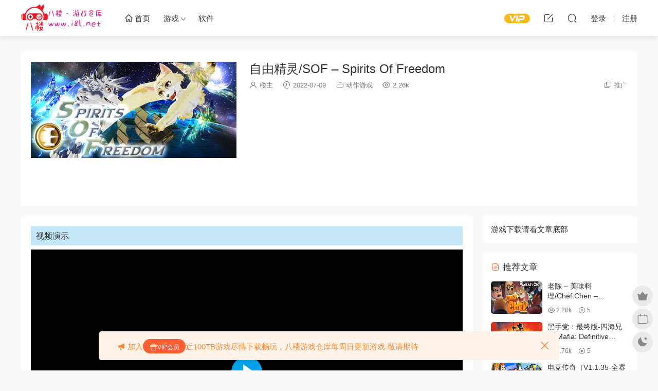

--- FILE ---
content_type: text/html; charset=UTF-8
request_url: https://www.i8l.net/archives/2022/07/09/1923.html
body_size: 9499
content:
<!DOCTYPE HTML><html lang="zh-CN"><head> <meta charset="UTF-8"> <meta http-equiv="X-UA-Compatible" content="IE=edge,chrome=1"> <meta name="viewport" content="width=device-width,minimum-scale=1.0,maximum-scale=1.0,user-scalable=no"/> <meta name="apple-mobile-web-app-title" content="八楼游戏仓库"> <meta http-equiv="Cache-Control" content="no-siteapp"> <title>自由精灵/SOF - Spirits Of Freedom - 八楼游戏仓库</title> <meta name="keywords" content="动作游戏,动作游戏"> <meta name="description" content="视频演示游戏名称：自由精灵英文名称：SOF - Spirits Of Freedom游戏类型：动作游戏ACT游戏制作：Ícaro Soares游戏发行：OnlyOneGames游戏平台：PC游戏语言：中文,英文,日文发售日期：2022-03-19【游戏介绍】&emsp;&emsp;自由精灵是一..."> <link rel="shortcut icon" href="/wp-content/uploads/2022/07/i8lnetlogof.png"> <meta name='robots' content='max-image-preview:large' /><link rel='dns-prefetch' href='//www.i8l.net' /><style id='classic-theme-styles-inline-css' type='text/css'>/*! This file is auto-generated */.wp-block-button__link{color:#fff;background-color:#32373c;border-radius:9999px;box-shadow:none;text-decoration:none;padding:calc(.667em + 2px) calc(1.333em + 2px);font-size:1.125em}.wp-block-file__button{background:#32373c;color:#fff;text-decoration:none}</style><link rel='stylesheet' id='prettify-css' href="https://www.i8l.net/wp-content/themes/modown-c1/inc/code/prettify.css?ver=8.81" type='text/css' media='screen' /><link rel='stylesheet' id='modown-font-css' href="https://www.i8l.net/wp-content/themes/modown/static/css/fonts.css?ver=8.81" type='text/css' media='screen' /><link rel='stylesheet' id='modown-base-css' href="https://www.i8l.net/wp-content/themes/modown/static/css/base.css?ver=8.81" type='text/css' media='screen' /><link rel='stylesheet' id='modown-style-css' href="https://www.i8l.net/wp-content/themes/modown-c1/style.css?ver=8.81" type='text/css' media='screen' /><script type='text/javascript' src="https://www.i8l.net/wp-includes/js/jquery/jquery.min.js?ver=3.7.0" id='jquery-core-js'></script><script type='text/javascript' src="https://www.i8l.net/wp-includes/js/jquery/jquery-migrate.min.js?ver=3.4.1" id='jquery-migrate-js'></script><style id="erphpdown-custom"></style> <style> :root{--theme-color: #ff5f33;--theme-color2: #ffffff;--theme-radius: 5px;} .banner-archive:after, body.home .swiper-container-fullwidth .swiper-slide:after, .mocats .moli .moli-header:after{content:"";position:absolute;top:0;bottom:0;left:0;right:0;background:linear-gradient(180deg,rgba(0,0,0,.38) 0,rgba(0,0,0,.38) 3.5%,rgba(0,0,0,.379) 7%,rgba(0,0,0,.377) 10.35%,rgba(0,0,0,.375) 13.85%,rgba(0,0,0,.372) 17.35%,rgba(0,0,0,.369) 20.85%,rgba(0,0,0,.366) 24.35%,rgba(0,0,0,.364) 27.85%,rgba(0,0,0,.361) 31.35%,rgba(0,0,0,.358) 34.85%,rgba(0,0,0,.355) 38.35%,rgba(0,0,0,.353) 41.85%,rgba(0,0,0,.351) 45.35%,rgba(0,0,0,.35) 48.85%,rgba(0,0,0,.353) 52.35%,rgba(0,0,0,.36) 55.85%,rgba(0,0,0,.371) 59.35%,rgba(0,0,0,.385) 62.85%,rgba(0,0,0,.402) 66.35%,rgba(0,0,0,.42) 69.85%,rgba(0,0,0,.44) 73.35%,rgba(0,0,0,.46) 76.85%,rgba(0,0,0,.48) 80.35%,rgba(0,0,0,.498) 83.85%,rgba(0,0,0,.515) 87.35%,rgba(0,0,0,.529) 90.85%,rgba(0,0,0,.54) 94.35%,rgba(0,0,0,.547) 97.85%,rgba(0,0,0,.55));z-index:9} .container{max-width:1505px;} .single .main .container{max-width:1505px;} .slider-left{max-width: 1200px;} @media (max-width:1535px){ .modown-ad .item:nth-child(5){display: none;} .slider-right2{width: 285px;} .slider-right2 .item2{display: none;} .slider-left{max-width: 895px;} } .post > .vip-tag, .post > .free-tag{display:none !important;} .grid > .recommend-tag, .list > .recommend-tag{background: #ffffff !important;} .grid > .recommend-tag:before, .list > .recommend-tag:before{border-color: transparent transparent #ffffff transparent !important;} .erphpdown-box, .erphpdown, .article-content .erphpdown-content-vip{background: transparent !important;border: 2px dashed var(--theme-color);} .erphpdown-box .erphpdown-title{display: inline-block;} .logo{width:160px;}@media (max-width: 1024px){.logo, .logo a {width: 120px;height: 60px;}}@media (max-width: 768px){.nav-right .nav-vip{display: none;}.nav-right .nav-tougao{display: none;}.nav-right .nav-cart{display: none;}.sitetips-default{bottom:100px;} .rollbar{display: none;}}</style></head><body class="post-template-default single single-post postid-1923 single-format-standard"><header class="header"> <div class="container clearfix"> <div class="logo"> <a style="background-image:url(/wp-content/uploads/2022/07/logoi8l.png)" href="https://www.i8l.net" title="八楼游戏仓库">八楼游戏仓库</a> </a></div> <ul class="nav-main"> <li id="menu-item-129" class="menu-item menu-item-type-custom menu-item-object-custom menu-item-129"><a href="/"><i class="dripicons dripicons-home"></i> 首页</a></li><li id="menu-item-153" class="mega2 menu-item menu-item-type-custom menu-item-object-custom menu-item-has-children menu-item-153"><a>游戏</a><ul class="sub-menu"> <li id="menu-item-134" class="menu-item menu-item-type-taxonomy menu-item-object-category menu-item-134"><a href="https://www.i8l.net/dongzuomaoxian">动作冒险</a></li> <li id="menu-item-130" class="menu-item menu-item-type-taxonomy menu-item-object-category menu-item-130"><a href="https://www.i8l.net/xiuxianyizhi">休闲益智</a></li> <li id="menu-item-133" class="menu-item menu-item-type-taxonomy menu-item-object-category menu-item-133"><a href="https://www.i8l.net/maoxianjiemi">冒险解谜</a></li> <li id="menu-item-135" class="menu-item menu-item-type-taxonomy menu-item-object-category current-post-ancestor current-menu-parent current-post-parent menu-item-135"><a href="https://www.i8l.net/dongzuoyouxi">动作游戏</a></li> <li id="menu-item-136" class="menu-item menu-item-type-taxonomy menu-item-object-category menu-item-136"><a href="https://www.i8l.net/katongyouxi">卡通游戏</a></li> <li id="menu-item-137" class="menu-item menu-item-type-taxonomy menu-item-object-category menu-item-137"><a href="https://www.i8l.net/jishizhanlve">即时战略</a></li> <li id="menu-item-138" class="menu-item menu-item-type-taxonomy menu-item-object-category menu-item-138"><a href="https://www.i8l.net/shejiyouxi">射击游戏</a></li> <li id="menu-item-139" class="menu-item menu-item-type-taxonomy menu-item-object-category menu-item-139"><a href="https://www.i8l.net/kongbumaoxian">恐怖冒险</a></li> <li id="menu-item-140" class="menu-item menu-item-type-taxonomy menu-item-object-category menu-item-140"><a href="https://www.i8l.net/wenziyouxi">文字游戏</a></li> <li id="menu-item-141" class="menu-item menu-item-type-taxonomy menu-item-object-category menu-item-141"><a href="https://www.i8l.net/gedouyouxi">格斗游戏</a></li> <li id="menu-item-142" class="menu-item menu-item-type-taxonomy menu-item-object-category menu-item-142"><a href="https://www.i8l.net/monijingying">模拟经营</a></li> <li id="menu-item-147" class="menu-item menu-item-type-taxonomy menu-item-object-category menu-item-147"><a href="https://www.i8l.net/juesebanyan">角色扮演</a></li> <li id="menu-item-148" class="menu-item menu-item-type-taxonomy menu-item-object-category menu-item-148"><a href="https://www.i8l.net/saichejingji">赛车竞技</a></li> <li id="menu-item-151" class="menu-item menu-item-type-taxonomy menu-item-object-category menu-item-151"><a href="https://www.i8l.net/yiyueyouxi">音乐游戏</a></li> <li id="menu-item-131" class="menu-item menu-item-type-taxonomy menu-item-object-category menu-item-131"><a href="https://www.i8l.net/tiyu">体育</a></li> <li id="menu-item-143" class="menu-item menu-item-type-taxonomy menu-item-object-category menu-item-143"><a href="https://www.i8l.net/shengcun">生存</a></li> <li id="menu-item-145" class="menu-item menu-item-type-taxonomy menu-item-object-category menu-item-145"><a href="https://www.i8l.net/celve">策略</a></li> <li id="menu-item-10762" class="menu-item menu-item-type-taxonomy menu-item-object-category menu-item-10762"><a href="https://www.i8l.net/vip%e9%99%90%e5%ae%9a">VIP限定</a></li></ul></li><li id="menu-item-150" class="menu-item menu-item-type-taxonomy menu-item-object-category menu-item-150"><a href="https://www.i8l.net/ruanjian">软件</a></li> </ul> <ul class="nav-right"> <li class="nav-vip"> <a href="https://www.i8l.net/vip"><i class="icon icon-vip-s"></i></a> </li> <li class="nav-tougao"> <a href="https://www.i8l.net/tougao" title="投稿"><i class="icon icon-edit"></i></a> </li> <li class="nav-search"> <a href="javascript:;" class="search-loader" title="搜索"><i class="icon icon-search"></i></a> </li> <li class="nav-login no"><a href="https://www.i8l.net/login?redirect_to=http://www.i8l.net/archives/2022/07/09/1923.html" class="signin-loader" rel="nofollow"><i class="icon icon-user"></i><span>登录</span></a><b class="nav-line"></b><a href="https://www.i8l.net/login?action=register&redirect_to=http://www.i8l.net/archives/2022/07/09/1923.html" class="signup-loader" rel="nofollow"><span>注册</span></a></li> <li class="nav-button"><a href="javascript:;" class="nav-loader"><i class="icon icon-menu"></i></a></li> </ul> </div></header><div class="search-wrap"> <div class="container search-wrap-container"> <form action="https://www.i8l.net/" class="search-form" method="get"> <input autocomplete="off" class="search-input" name="s" placeholder="输入关键字回车" type="text"> <button class="search-btn" type="submit"><i class="icon icon-search"></i>搜索</button> <i class="icon icon-close"></i> <input type="hidden" name="cat" class="search-cat-val"> </form> </div></div><div class="main"> <div class="container clearfix"> <div class="article-header-box clearfix"> <div class="header-box-img"> <img src="https://www.i8l.net/wp-content/uploads/2022/07/08201020789.jpg" class="thumb" alt="自由精灵/SOF &#8211; Spirits Of Freedom"> </div> <div class="header-box-con"> <div class="article-header"> <h1 class="article-title">自由精灵/SOF &#8211; Spirits Of Freedom</h1> <div class="article-meta"> <span class="item"><i class="icon icon-user"></i> <a target="_blank" href="https://www.i8l.net/archives/author/ants" class="avatar-link">楼主</a></span> <span class="item"><i class="icon icon-time"></i> 2022-07-09</span> <span class="item item-cats"><i class="icon icon-cat"></i> <a href="https://www.i8l.net/dongzuoyouxi">动作游戏</a></span> <span class="item"><i class="icon icon-eye"></i> 2.26k</span> <span class="item right"><i class="icon icon-copy"></i> <a href="javascript:;" class="article-aff" >推广</a></span> </div></div> </div></div> <div class="content-wrap"> <div class="content"> <article class="single-content"> <div class="article-content clearfix"> <p><div class="mark_e mark">视频演示</div><script src="https://www.i8l.net/wp-content/themes/modown/module/fplayer/fplayer.min.js"></script><div id="fplayer-video-50b2dc6b90" class="fplayer-video fplayer-video-real" style="margin-bottom:30px;" data-nonce="50b2dc6b90" data-key="aHR0cHM6Ly9jZG4uYWthbWFpLnN0ZWFtc3RhdGljLmNvbS9zdGVhbS9hcHBzLzI1Njg3MzMyMi9tb3ZpZTQ4MF92cDkud2VibQ=="></div>游戏名称：自由精灵<br />英文名称：SOF &#8211; Spirits Of Freedom<br />游戏类型：动作游戏ACT<br />游戏制作：Ícaro Soares<br />游戏发行：OnlyOneGames<br />游戏平台：PC<br />游戏语言：中文,英文,日文<br />发售日期：2022-03-19</p><p>【游戏介绍】</p><p>&emsp;&emsp;自由精灵是一款2D和3D平台动作冒险游戏，讲述了小狼WOLFY和狐狸FOXY这一对好朋友的冒险故事，他们为拯救主人和家园踏上旅程。WOLFY和FOXY有着各自不同的能力，在克服旅途的障碍和困难时他们需要相互合作。</p><p><a href="https://cdn.akamai.steamstatic.com/steam/apps/1906660/ss_226e8533a8a2dc151f398f3573b46cf0c38c6a8c.600x338.jpg"><img decoding="async" src="https://cdn.akamai.steamstatic.com/steam/apps/1906660/ss_226e8533a8a2dc151f398f3573b46cf0c38c6a8c.600x338.jpg" /></a></p><p><a href="https://cdn.akamai.steamstatic.com/steam/apps/1906660/ss_578aaa7ca692c55c3f38009f380d00919bf94be7.600x338.jpg"><img decoding="async" src="https://cdn.akamai.steamstatic.com/steam/apps/1906660/ss_578aaa7ca692c55c3f38009f380d00919bf94be7.600x338.jpg" /></a></p><p><a href="https://cdn.akamai.steamstatic.com/steam/apps/1906660/ss_68d60667881e060322c347d7b77c4a46ce9c3a71.600x338.jpg"><img decoding="async" src="https://cdn.akamai.steamstatic.com/steam/apps/1906660/ss_68d60667881e060322c347d7b77c4a46ce9c3a71.600x338.jpg" /></a></p><p><a href="https://cdn.akamai.steamstatic.com/steam/apps/1906660/ss_aa772c0296dacd03950010be50481ce7986f6b0f.600x338.jpg"><img decoding="async" src="https://cdn.akamai.steamstatic.com/steam/apps/1906660/ss_aa772c0296dacd03950010be50481ce7986f6b0f.600x338.jpg" /></a></p><p><a href="https://cdn.akamai.steamstatic.com/steam/apps/1906660/ss_9ae7a2279914a8046f005da74e2e198e50091b32.600x338.jpg"><img decoding="async" src="https://cdn.akamai.steamstatic.com/steam/apps/1906660/ss_9ae7a2279914a8046f005da74e2e198e50091b32.600x338.jpg" /></a></p><p><a href="https://cdn.akamai.steamstatic.com/steam/apps/1906660/ss_ed95d1938b67e63cd4c3fd20e3872c1ac04c61a0.600x338.jpg"><img decoding="async" src="https://cdn.akamai.steamstatic.com/steam/apps/1906660/ss_ed95d1938b67e63cd4c3fd20e3872c1ac04c61a0.600x338.jpg" /></a></p><p><style>.input_card{border:none;float:left;width:250px;height:32px;line-height:30px;padding:0 5px;border:1px solid #FF6600;-moz-border-radius:0px;-webkit-border-radius:0px;border-radius:0px}.wechatcard_hide_box{border:1px dashed #F60;padding:10px;margin:10px 0;line-height:200%;color:#F00;background-color:#ffffff;overflow:hidden;clear:both}.wechatcard_hide_box img{width:150px;height:150px;margin-left:20px;display:inline;border:none}.card_submit{border:none;float:left;width:50px;height:32px;line-height:32px;padding:0 5px;background-color:#F60;text-align:center;border:none;cursor:pointer;color:#FFF;-moz-border-radius:0px;font-size:14px;-webkit-border-radius:0px;border-radius:0px}</style><div class="wechatcard_hide_box"><img align="right" src="https://m.360buyimg.com/babel/jfs/t1/138571/2/29486/5891/63457117E2d04616d/c7a5e74604ea55b0.jpg"width="150" height="150" /><span style="font-size:18px;">此处内容已经被作者隐藏，请输入查看码查看内容</span><form method="post" style="margin:10px 0;"><span style="font-size:18px;float:left;">查看码：</span><input name="input_card" class="input_card" type="text" value=""/><input class="card_submit" name="" type="submit" value="确定" /></form><div style="clear:left;"></div><span style=color:#60D978;>请使用微信扫一扫右侧二维码，<br>或者在微信里搜索公众号“<span style=color:#337FE5;>五域美</span>“发送“<span style=color:#337FE5;>八楼游戏仓</span>”获取验证码</span><div class="cl"></div></div></p> <style>.erphpdown-box, .erphpdown-box + .article-custom-metas{display:none;}</style> <div class="article-copyright"><i class="icon icon-warning1"></i> 原文链接：<a href="https://www.i8l.net/archives/2022/07/09/1923.html">https://www.i8l.net/archives/2022/07/09/1923.html</a>，转载请注明出处。 </div> </div> <div class="article-act"> <a href="javascript:;" class="article-collect signin-loader" title="收藏"><i class="icon icon-star"></i> <span>0</span></a> <a href="javascript:;" class="article-zan" data-id="1923"><i class="icon icon-zan"></i> <span>0</span></a> </div> <div class="article-tags"><a href="https://www.i8l.net/archives/tag/%e5%8a%a8%e4%bd%9c%e6%b8%b8%e6%88%8f" rel="tag">动作游戏</a></div> <div class="article-shares"><a href="javascript:;" data-url="https://www.i8l.net/archives/2022/07/09/1923.html" class="share-weixin"><i class="icon icon-weixin"></i></a><a data-share="qzone" class="share-qzone" data-url="https://www.i8l.net/archives/2022/07/09/1923.html"><i class="icon icon-qzone"></i></a><a data-share="weibo" class="share-tsina" data-url="https://www.i8l.net/archives/2022/07/09/1923.html"><i class="icon icon-weibo"></i></a><a data-share="qq" class="share-sqq" data-url="https://www.i8l.net/archives/2022/07/09/1923.html"><i class="icon icon-qq"></i></a><a data-share="douban" class="share-douban" data-url="https://www.i8l.net/archives/2022/07/09/1923.html"><i class="icon icon-douban"></i></a></div> </article> <nav class="article-nav"> <span class="article-nav-prev">上一篇<br><a href="https://www.i8l.net/archives/2022/07/09/1921.html" rel="prev">伊多拉/ITORAH</a></span> <span class="article-nav-next">下一篇<br><a href="https://www.i8l.net/archives/2022/07/09/1925.html" rel="next">9-nine-：新章/9-nine-:NewEpisode</a></span> </nav> <div class="single-related"><h3 class="related-title"><i class="icon icon-related"></i> 猜你喜欢</h3><div class="grids relateds clearfix"><div class="post grid grid-zz" data-id="10896"> <div class="img"> <a href="https://www.i8l.net/archives/2023/12/04/10896.html" title="勇敢者的游戏：荒野冒险/Jumanji：Wild Adventures（单机同屏双人）" target="_blank" rel="bookmark"> <img src="https://www.i8l.net/wp-content/uploads/2023/12/04133024129.jpg" class="thumb" alt="勇敢者的游戏：荒野冒险/Jumanji：Wild Adventures（单机同屏双人）"> </a> </div> <div class="cat"><a href="https://www.i8l.net/dongzuoyouxi">动作游戏</a></div> <h3 itemprop="name headline"><a itemprop="url" rel="bookmark" href="https://www.i8l.net/archives/2023/12/04/10896.html" title="勇敢者的游戏：荒野冒险/Jumanji：Wild Adventures（单机同屏双人）" target="_blank">勇敢者的游戏：荒野冒险/Jumanji：Wild Adventures（单机同屏双人）</a></h3> <div class="excerpt">视频演示 进入Jumanji危机四伏的游戏世界，展...</div> <div class="grid-meta"> <span class="time"><i class="icon icon-time"></i> 2023-12-04</span><span class="views"><i class="icon icon-eye"></i> 1.54k</span><span class="price"><span class="fee"><i class="icon icon-money"></i> 5</span></span> </div> <div class="grid-author"> <a target="_blank" href="https://www.i8l.net/archives/author/ants" class="avatar-link"><img src="/wp-content/uploads/2022/07/i8lnetlogof.png" class="avatar avatar-96 photo" width="96" height="96" /><span class="author-name">楼主</span></a> <span class="time">2023-12-04</span> </div> </div><div class="post grid grid-zz" data-id="10884"> <div class="img"> <a href="https://www.i8l.net/archives/2023/12/04/10884.html" title="雨中冒险回归/Risk of Rain Returns（v1.0.3单机同屏多人网络联机）" target="_blank" rel="bookmark"> <img src="https://www.i8l.net/wp-content/uploads/2023/12/04132249352.jpg" class="thumb" alt="雨中冒险回归/Risk of Rain Returns（v1.0.3单机同屏多人网络联机）"> </a> </div> <div class="cat"><a href="https://www.i8l.net/dongzuoyouxi">动作游戏</a></div> <h3 itemprop="name headline"><a itemprop="url" rel="bookmark" href="https://www.i8l.net/archives/2023/12/04/10884.html" title="雨中冒险回归/Risk of Rain Returns（v1.0.3单机同屏多人网络联机）" target="_blank">雨中冒险回归/Risk of Rain Returns（v1.0.3单机同屏多人网络联机）</a></h3> <div class="excerpt">视频演示 精心设计、精美重置而且带来了更多全...</div> <div class="grid-meta"> <span class="time"><i class="icon icon-time"></i> 2023-12-04</span><span class="views"><i class="icon icon-eye"></i> 2.03k</span><span class="price"><span class="fee"><i class="icon icon-money"></i> 5</span></span> </div> <div class="grid-author"> <a target="_blank" href="https://www.i8l.net/archives/author/ants" class="avatar-link"><img src="/wp-content/uploads/2022/07/i8lnetlogof.png" class="avatar avatar-96 photo" width="96" height="96" /><span class="author-name">楼主</span></a> <span class="time">2023-12-04</span> </div> </div><div class="post grid grid-zz" data-id="10854"> <div class="img"> <a href="https://www.i8l.net/archives/2023/12/04/10854.html" title="星界战士/Astral Ascent 单机同屏双人 （v1.0.14）" target="_blank" rel="bookmark"> <img src="https://www.i8l.net/wp-content/uploads/2023/12/04130634589.jpg" class="thumb" alt="星界战士/Astral Ascent 单机同屏双人 （v1.0.14）"> </a> </div> <div class="cat"><a href="https://www.i8l.net/dongzuoyouxi">动作游戏</a></div> <h3 itemprop="name headline"><a itemprop="url" rel="bookmark" href="https://www.i8l.net/archives/2023/12/04/10854.html" title="星界战士/Astral Ascent 单机同屏双人 （v1.0.14）" target="_blank">星界战士/Astral Ascent 单机同屏双人 （v1.0.14）</a></h3> <div class="excerpt">视频演示 《星界战士》（原名：星座上升）是一...</div> <div class="grid-meta"> <span class="time"><i class="icon icon-time"></i> 2023-12-04</span><span class="views"><i class="icon icon-eye"></i> 2.16k</span><span class="price"><span class="fee"><i class="icon icon-money"></i> 5</span></span> </div> <div class="grid-author"> <a target="_blank" href="https://www.i8l.net/archives/author/ants" class="avatar-link"><img src="/wp-content/uploads/2022/07/i8lnetlogof.png" class="avatar avatar-96 photo" width="96" height="96" /><span class="author-name">楼主</span></a> <span class="time">2023-12-04</span> </div> </div><div class="post grid grid-zz" data-id="10848"> <div class="img"> <a href="https://www.i8l.net/archives/2023/12/04/10848.html" title="最后的信仰最后的信念/The Last Faith" target="_blank" rel="bookmark"> <img src="https://www.i8l.net/wp-content/uploads/2023/12/04130320902.jpg" class="thumb" alt="最后的信仰最后的信念/The Last Faith"> </a> </div> <div class="cat"><a href="https://www.i8l.net/dongzuoyouxi">动作游戏</a></div> <h3 itemprop="name headline"><a itemprop="url" rel="bookmark" href="https://www.i8l.net/archives/2023/12/04/10848.html" title="最后的信仰最后的信念/The Last Faith" target="_blank">最后的信仰最后的信念/The Last Faith</a></h3> <div class="excerpt">视频演示 善与恶将受到同样的审判，击碎阻挡你的...</div> <div class="grid-meta"> <span class="time"><i class="icon icon-time"></i> 2023-12-04</span><span class="views"><i class="icon icon-eye"></i> 2.33k</span><span class="price"><span class="fee"><i class="icon icon-money"></i> 5</span></span> </div> <div class="grid-author"> <a target="_blank" href="https://www.i8l.net/archives/author/ants" class="avatar-link"><img src="/wp-content/uploads/2022/07/i8lnetlogof.png" class="avatar avatar-96 photo" width="96" height="96" /><span class="author-name">楼主</span></a> <span class="time">2023-12-04</span> </div> </div><div class="post grid grid-zz" data-id="10796"> <div class="img"> <a href="https://www.i8l.net/archives/2023/12/04/10796.html" title="幽灵镇少女" target="_blank" rel="bookmark"> <img src="https://www.i8l.net/wp-content/uploads/2023/12/04123510484.jpg" class="thumb" alt="幽灵镇少女"> </a> </div> <div class="cat"><a href="https://www.i8l.net/dongzuoyouxi">动作游戏</a></div> <h3 itemprop="name headline"><a itemprop="url" rel="bookmark" href="https://www.i8l.net/archives/2023/12/04/10796.html" title="幽灵镇少女" target="_blank">幽灵镇少女</a></h3> <div class="excerpt">视频演示 关于这款游戏 What's ghostpia? ...</div> <div class="grid-meta"> <span class="time"><i class="icon icon-time"></i> 2023-12-04</span><span class="views"><i class="icon icon-eye"></i> 1.82k</span><span class="price"><span class="fee"><i class="icon icon-money"></i> 5</span></span> </div> <div class="grid-author"> <a target="_blank" href="https://www.i8l.net/archives/author/ants" class="avatar-link"><img src="/wp-content/uploads/2022/07/i8lnetlogof.png" class="avatar avatar-96 photo" width="96" height="96" /><span class="author-name">楼主</span></a> <span class="time">2023-12-04</span> </div> </div><div class="post grid grid-zz" data-id="10788"> <div class="img"> <a href="https://www.i8l.net/archives/2023/12/04/10788.html" title="同舟共济/Ship of Fools单机/同屏双人/网络联机 v1.3.1" target="_blank" rel="bookmark"> <img src="https://www.i8l.net/wp-content/uploads/2023/12/04123052515.jpg" class="thumb" alt="同舟共济/Ship of Fools单机/同屏双人/网络联机 v1.3.1"> </a> </div> <div class="cat"><a href="https://www.i8l.net/dongzuoyouxi">动作游戏</a></div> <h3 itemprop="name headline"><a itemprop="url" rel="bookmark" href="https://www.i8l.net/archives/2023/12/04/10788.html" title="同舟共济/Ship of Fools单机/同屏双人/网络联机 v1.3.1" target="_blank">同舟共济/Ship of Fools单机/同屏双人/网络联机 v1.3.1</a></h3> <div class="excerpt">视频演示 关于这款游戏 《同舟共济》是...</div> <div class="grid-meta"> <span class="time"><i class="icon icon-time"></i> 2023-12-04</span><span class="views"><i class="icon icon-eye"></i> 1.31k</span><span class="price"><span class="fee"><i class="icon icon-money"></i> 5</span></span> </div> <div class="grid-author"> <a target="_blank" href="https://www.i8l.net/archives/author/ants" class="avatar-link"><img src="/wp-content/uploads/2022/07/i8lnetlogof.png" class="avatar avatar-96 photo" width="96" height="96" /><span class="author-name">楼主</span></a> <span class="time">2023-12-04</span> </div> </div></div></div> <div class="single-comment"> <h3 class="comments-title" id="comments"> <i class="icon icon-comments"></i> 评论<small>0</small> </h3> <div id="respond" class="comments-respond no_webshot"> <div class="comment-signarea"> <h3 class="text-muted">请先 <a href="javascript:;" class="signin-loader">登录</a> ！</h3> </div> </div> </div> </div> </div> <aside class="sidebar"> <div class="theiaStickySidebar"> <div class="widget_text widget widget_custom_html"><div class="textwidget custom-html-widget">游戏下载请看文章底部</div></div><div class="widget widget-postlist"><h3><i class="icon icon-posts"></i> 推荐文章</h3><ul class="clearfix hasimg"> <li> <a href="https://www.i8l.net/archives/2022/07/09/2555.html" title="老陈 – 美味料理/Chef.Chen – FantasyCook（vV20210125）" target="_blank" rel="bookmark" class="img"> <img src="https://www.i8l.net/wp-content/uploads/2022/07/09021424431.jpg" class="thumb" alt="老陈 – 美味料理/Chef.Chen – FantasyCook（vV20210125）"> </a> <h4><a href="https://www.i8l.net/archives/2022/07/09/2555.html" target="_blank" title="老陈 – 美味料理/Chef.Chen – FantasyCook（vV20210125）">老陈 – 美味料理/Chef.Chen – FantasyCook（vV20210125）</a></h4> <p class="meta"> <span class="time">2022-07-09</span> <span class="views"><i class="icon icon-eye"></i> 2.28k</span> <span class="price"><span class="fee"><i class="icon icon-money"></i> 5</span></span> </p> </li> <li> <a href="https://www.i8l.net/archives/2022/07/11/5596.html" title="黑手党：最终版-四海兄弟/Mafia: Definitive Edition（9.23）" target="_blank" rel="bookmark" class="img"> <img src="https://www.i8l.net/wp-content/uploads/2022/07/10233954219.jpg" class="thumb" alt="黑手党：最终版-四海兄弟/Mafia: Definitive Edition（9.23）"> </a> <h4><a href="https://www.i8l.net/archives/2022/07/11/5596.html" target="_blank" title="黑手党：最终版-四海兄弟/Mafia: Definitive Edition（9.23）">黑手党：最终版-四海兄弟/Mafia: Definitive Edition（9.23）</a></h4> <p class="meta"> <span class="time">2022-07-11</span> <span class="views"><i class="icon icon-eye"></i> 1.76k</span> <span class="price"><span class="fee"><i class="icon icon-money"></i> 5</span></span> </p> </li> <li> <a href="https://www.i8l.net/archives/2022/07/12/7404.html" title="电竞传奇（V1.1.35-全赛事模拟）" target="_blank" rel="bookmark" class="img"> <img src="https://www.i8l.net/wp-content/uploads/2022/07/12130814385.jpg" class="thumb" alt="电竞传奇（V1.1.35-全赛事模拟）"> </a> <h4><a href="https://www.i8l.net/archives/2022/07/12/7404.html" target="_blank" title="电竞传奇（V1.1.35-全赛事模拟）">电竞传奇（V1.1.35-全赛事模拟）</a></h4> <p class="meta"> <span class="time">2022-07-12</span> <span class="views"><i class="icon icon-eye"></i> 2.38k</span> <span class="price"><span class="fee"><i class="icon icon-money"></i> 5</span></span> </p> </li> <li> <a href="https://www.i8l.net/archives/2024/02/19/11012.html" title="星云 战舰指挥官/Fleet Command" target="_blank" rel="bookmark" class="img"> <img src="https://www.i8l.net/wp-content/uploads/2024/02/19125558178.jpg" class="thumb" alt="星云 战舰指挥官/Fleet Command"> </a> <h4><a href="https://www.i8l.net/archives/2024/02/19/11012.html" target="_blank" title="星云 战舰指挥官/Fleet Command">星云 战舰指挥官/Fleet Command</a></h4> <p class="meta"> <span class="time">2024-02-19</span> <span class="views"><i class="icon icon-eye"></i> 1.98k</span> <span class="price"><span class="fee"><i class="icon icon-money"></i> 5</span></span> </p> </li> <li> <a href="https://www.i8l.net/archives/2022/07/10/4042.html" title="直升机突击增强版/Heliborne &#8211; Enhanced Edition" target="_blank" rel="bookmark" class="img"> <img src="https://www.i8l.net/wp-content/uploads/2022/07/10021634455.jpg" class="thumb" alt="直升机突击增强版/Heliborne &#8211; Enhanced Edition"> </a> <h4><a href="https://www.i8l.net/archives/2022/07/10/4042.html" target="_blank" title="直升机突击增强版/Heliborne &#8211; Enhanced Edition">直升机突击增强版/Heliborne &#8211; Enhanced Edition</a></h4> <p class="meta"> <span class="time">2022-07-10</span> <span class="views"><i class="icon icon-eye"></i> 2.44k</span> <span class="price"><span class="fee"><i class="icon icon-money"></i> 5</span></span> </p> </li> <li> <a href="https://www.i8l.net/archives/2022/07/12/6618.html" title="封神外传（v2.0）" target="_blank" rel="bookmark" class="img"> <img src="https://www.i8l.net/wp-content/uploads/2022/07/11174436790.jpg" class="thumb" alt="封神外传（v2.0）"> </a> <h4><a href="https://www.i8l.net/archives/2022/07/12/6618.html" target="_blank" title="封神外传（v2.0）">封神外传（v2.0）</a></h4> <p class="meta"> <span class="time">2022-07-12</span> <span class="views"><i class="icon icon-eye"></i> 1.63k</span> <span class="price"><span class="fee"><i class="icon icon-money"></i> 5</span></span> </p> </li> <li> <a href="https://www.i8l.net/archives/2022/07/09/2709.html" title="乌尔图克荒凉/Urtuk: The Desolation（v0.87.08.97）" target="_blank" rel="bookmark" class="img"> <img src="https://www.i8l.net/wp-content/uploads/2022/07/09034419890.jpg" class="thumb" alt="乌尔图克荒凉/Urtuk: The Desolation（v0.87.08.97）"> </a> <h4><a href="https://www.i8l.net/archives/2022/07/09/2709.html" target="_blank" title="乌尔图克荒凉/Urtuk: The Desolation（v0.87.08.97）">乌尔图克荒凉/Urtuk: The Desolation（v0.87.08.97）</a></h4> <p class="meta"> <span class="time">2022-07-09</span> <span class="views"><i class="icon icon-eye"></i> 1.78k</span> <span class="price"><span class="fee"><i class="icon icon-money"></i> 5</span></span> </p> </li> <li> <a href="https://www.i8l.net/archives/2022/07/12/6678.html" title="天下为棋（Build.7729370-新功能）" target="_blank" rel="bookmark" class="img"> <img src="https://www.i8l.net/wp-content/uploads/2022/07/11181710170.jpg" class="thumb" alt="天下为棋（Build.7729370-新功能）"> </a> <h4><a href="https://www.i8l.net/archives/2022/07/12/6678.html" target="_blank" title="天下为棋（Build.7729370-新功能）">天下为棋（Build.7729370-新功能）</a></h4> <p class="meta"> <span class="time">2022-07-12</span> <span class="views"><i class="icon icon-eye"></i> 1.73k</span> <span class="price"><span class="fee"><i class="icon icon-money"></i> 5</span></span> </p> </li> <li> <a href="https://www.i8l.net/archives/2022/07/09/3249.html" title="我来自江湖/From Jianghu（正式版V3.22-五毒教-星宿派+集成控制台）" target="_blank" rel="bookmark" class="img"> <img src="https://www.i8l.net/wp-content/uploads/2022/07/09091804706.jpg" class="thumb" alt="我来自江湖/From Jianghu（正式版V3.22-五毒教-星宿派+集成控制台）"> </a> <h4><a href="https://www.i8l.net/archives/2022/07/09/3249.html" target="_blank" title="我来自江湖/From Jianghu（正式版V3.22-五毒教-星宿派+集成控制台）">我来自江湖/From Jianghu（正式版V3.22-五毒教-星宿派+集成控制台）</a></h4> <p class="meta"> <span class="time">2022-07-09</span> <span class="views"><i class="icon icon-eye"></i> 1.66k</span> <span class="price"><span class="fee"><i class="icon icon-money"></i> 5</span></span> </p> </li> <li> <a href="https://www.i8l.net/archives/2023/06/11/9917.html" title="治愈受诅咒的地下城（V1.0.5+全DLC）" target="_blank" rel="bookmark" class="img"> <img src="https://www.i8l.net/wp-content/uploads/2023/06/11101313393.jpg" class="thumb" alt="治愈受诅咒的地下城（V1.0.5+全DLC）"> </a> <h4><a href="https://www.i8l.net/archives/2023/06/11/9917.html" target="_blank" title="治愈受诅咒的地下城（V1.0.5+全DLC）">治愈受诅咒的地下城（V1.0.5+全DLC）</a></h4> <p class="meta"> <span class="time">2023-06-11</span> <span class="views"><i class="icon icon-eye"></i> 1.81k</span> <span class="price"><span class="fee"><i class="icon icon-money"></i> 5</span></span> </p> </li> </ul></div><div class="widget widget-tags"><h3><i class="icon icon-tag"></i> 热门标签</h3><div class="items"><a href="https://www.i8l.net/archives/tag/%e8%a7%92%e8%89%b2%e6%89%ae%e6%bc%94">角色扮演</a><a href="https://www.i8l.net/archives/tag/%e5%8a%a8%e4%bd%9c%e6%b8%b8%e6%88%8f">动作游戏</a><a href="https://www.i8l.net/archives/tag/%e5%8a%a8%e4%bd%9c%e5%86%92%e9%99%a9">动作冒险</a><a href="https://www.i8l.net/archives/tag/%e4%bc%91%e9%97%b2">休闲</a><a href="https://www.i8l.net/archives/tag/%e6%a8%a1%e6%8b%9f%e7%bb%8f%e8%90%a5">模拟经营</a><a href="https://www.i8l.net/archives/tag/%e7%ad%96%e7%95%a5">策略</a><a href="https://www.i8l.net/archives/tag/%e4%bc%91%e9%97%b2%e7%9b%8a%e6%99%ba">休闲益智</a><a href="https://www.i8l.net/archives/tag/%e5%b0%84%e5%87%bb%e6%b8%b8%e6%88%8f">射击游戏</a><a href="https://www.i8l.net/archives/tag/%e5%86%92%e9%99%a9%e8%a7%a3%e8%b0%9c">冒险解谜</a><a href="https://www.i8l.net/archives/tag/%e5%86%92%e9%99%a9">冒险</a></div></div> </div> </aside> </div></div><footer class="footer"> <div class="container"> <div class="footer-widgets"> <div class="footer-widget widget-bottom widget-bottom-logo"><a href="https://www.i8l.net" class="footer-logo"><img src="/wp-content/uploads/2022/07/logoi8l.png" alt="八楼游戏仓库"></a><div class="footer-widget-content">本站为八楼游戏仓库的原创或转载文章，如有侵权，请点击网站右下角联系客服，转载请附上原文出处链接及本声明，谢谢。</div></div><div class="footer-widget widget-bottom"><h3>关于我们</h3><div class="footer-widget-content"><ul><li><a href="/about">关于我们</a></li><li><a href="/link">友情链接</a></li><li><a href="/disclaimer">免责申明</a></li><li><a href="/contact">联系我们</a></li></ul></div></div><div class="footer-widget widget-bottom"><h3>账号相关</h3><div class="footer-widget-content"><ul><li><a href="/user?action=vip">开通会员</a></li><li><a href="/user?action=charge">积分充值</a></li><li><a href="/user?action=aff">推广赚钱</a></li><li><a href="/user?action=withdraw">站内提现</a></li></ul></div></div><div class="footer-widget widget-bottom"><h3>其他事项</h3><div class="footer-widget-content"><ul><li><a href="/tougao">投稿赚钱</a></li><li><a href="/bd">会员必读</a></li><li><a href="/privacy">隐私政策</a></li><li><a href="/ad">广告投放</a></li></ul></div></div><div class="footer-widget widget-bottom widget-bottom-search"><h3>服务支持</h3><div class="footer-widget-content"><form role="search" method="get" class="searchform clearfix" action="https://www.i8l.net"> <div> <input type="text" value="" name="s" id="s"> <button type="submit"><i class="icon icon-search"></i></button> </div> </form><ul><li><a href="/user?action=ticket">提交工单</a></li><li><a href="/liuyan">给我留言</a></li></ul></div></div> </div> <div class="copyright"><p style="text-align: center;">CC共享许可协议：<a href="https://creativecommons.org/licenses/by-nc-sa/4.0/" target="_blank" rel="nofollow noopener"><u>BY-NC-SA 4.0</u></a> | 除非特别声明，否则均不代表站方观点，并仅供查阅，不作为任何参考依据！Copyright 2010-<script>document.write(new Date().getFullYear())</script> © <a href="https://www.i8l.net"><u>八楼游戏仓库</u></a> 版权所有.</p></div> </div></footer><div class="rollbar"> <ul> <li class="vip-li"><a href="https://www.i8l.net/vip"><i class="icon icon-crown-s"></i></a><h6>升级VIP<i></i></h6></li> <li><a href="javascript:;" class="signin-loader"><i class="icon icon-calendar"></i></a><h6>每日签到<i></i></h6></li> <li><a href="javascript:;" class="theme_night"><i class="icon icon-moon" style="top:0"></i></a><h6>夜间模式<i></i></h6></li> <li class="totop-li"><a href="javascript:;" class="totop"><i class="icon icon-arrow-up"></i></a><h6>返回顶部<i></i></h6></li> </ul></div><div class="footer-fixed-nav clearfix"> <a href="https://www.i8l.net"><i class="icon icon-home"></i><span>首页</span></a> <a href="https://www.i8l.net/all"><i class="icon icon-find"></i><span>发现</span></a> <a href="https://www.i8l.net/vip" class="special"><i class="icon icon-crown"></i><span>VIP</span></a> <a href="https://www.i8l.net/login" class="footer-fixed-nav-user signin-loader"><i class="icon icon-user"></i><span>我的</span></a> <div class="footer-nav-trigger"><i class="icon icon-arrow-down"></i></div></div><div class="sitetips sitetips-default"> <i class="icon icon-horn"></i> 加入<a class="btn" href="/vip"><i class="icon icon-gift"></i>VIP会员</a>近100TB游戏尽情下载畅玩，八楼游戏仓库每周日更新游戏-敬请期待<a href="javascript:;" class="close"><i class="icon icon-close"></i></a></div><div class="sign"> <div class="sign-mask"></div> <div class="sign-box"> <div class="sign-tips"></div> <form id="sign-in"> <div class="form-item" style="text-align:center"><a href="https://www.i8l.net"><img class="logo-login" src="/wp-content/uploads/2022/07/i8lnetlogof.png" alt="八楼游戏仓库"></a></div> <div class="form-item"><input type="text" name="user_login" class="form-control" id="user_login" placeholder="用户名/邮箱"><i class="icon icon-user"></i></div> <div class="form-item"><input type="password" name="password" class="form-control" id="user_pass" placeholder="密码"><i class="icon icon-lock"></i></div> <div class="form-item"> <input type="text" class="form-control" id="user_captcha" name="user_captcha" placeholder="验证码"><span class="captcha-clk2">显示验证码</span> <i class="icon icon-safe"></i> </div> <div class="sign-submit"> <input type="button" class="btn signinsubmit-loader" name="submit" value="登录"> <input type="hidden" name="action" value="signin"> </div> <div class="sign-trans">没有账号？<a href="javascript:;" class="erphp-reg-must">注册</a>&nbsp;&nbsp;<a href="https://www.i8l.net/login?action=password&redirect_to=http://www.i8l.net/archives/2022/07/09/1923.html" rel="nofollow" target="_blank">忘记密码？</a></div> </form> <form id="sign-up" style="display: none;"> <div class="form-item" style="text-align:center"><a href="https://www.i8l.net"><img class="logo-login" src="/wp-content/uploads/2022/07/i8lnetlogof.png" alt="八楼游戏仓库"></a></div> <div class="form-item"><input type="text" name="name" class="form-control" id="user_register" placeholder="用户名"><i class="icon icon-user"></i></div> <div class="form-item"><input type="email" name="email" class="form-control" id="user_email" placeholder="邮箱"><i class="icon icon-mail"></i></div> <div class="form-item"><input type="password" name="password2" class="form-control" id="user_pass2" placeholder="密码"><i class="icon icon-lock"></i></div> <div class="sign-submit"> <input type="button" class="btn signupsubmit-loader" name="submit" value="注册"> <input type="hidden" name="action" value="signup"> </div> <div class="sign-trans">已有账号？ <a href="javascript:;" class="modown-login-must">登录</a></div> </form> </div> </div><script> window._MBT = {uri: 'http://www.i8l.net/wp-content/themes/modown', child: 'http://www.i8l.net/wp-content/themes/modown-c1', urc: 'http://www.i8l.net/wp-content/themes/modown', uru: 'http://www.i8l.net/wp-content/themes/modown-c1', url:'https://www.i8l.net', urg: 'http://www.i8l.net/wp-content/themes/modown', url:'https://www.i8l.net',usr: 'https://www.i8l.net/user', roll: [], admin_ajax: 'https://www.i8l.net/wp-admin/admin-ajax.php', erphpdown: 'http://www.i8l.net/wp-content/plugins/erphpdown/', image: '0.6316', hanimated: '0', fancybox: '1', anchor: '0', loading: '', nav: '0', iframe: '1', video_full: '0'};</script><script>window._ERPHPDOWN = {"uri":"http://www.i8l.net/wp-content/plugins/erphpdown", "payment": "1", "wppay": "scan", "author": "mobantu"}</script><script type='text/javascript' src="https://www.i8l.net/wp-content/themes/modown-c1/inc/code/prettify.js?ver=8.81" id='prettify-js'></script><script type='text/javascript' src="https://www.i8l.net/wp-content/themes/modown-c1/inc/code/copy-code.js?ver=8.81" id='copy-code-js'></script><script type='text/javascript' src="https://www.i8l.net/wp-includes/js/clipboard.min.js?ver=8.81" id='clipboard-js-js'></script><script type='text/javascript' id='erphpdown-js-extra'>/* <![CDATA[ */var _ERPHP = {"ajaxurl":"https:\/\/www.i8l.net\/wp-admin\/admin-ajax.php"};/* ]]> */</script><script type='text/javascript' src="https://www.i8l.net/wp-content/plugins/erphpdown/static/erphpdown.js?ver=16.0" id='erphpdown-js'></script><script type='text/javascript' src="https://www.i8l.net/wp-content/themes/modown/static/js/lib.js?ver=8.81" id='modown-lib-js'></script><script type='text/javascript' src="https://www.i8l.net/wp-content/themes/modown/static/js/fancybox.min.js?ver=3.3.5" id='modown-fancybox-js'></script><script type='text/javascript' src="https://www.i8l.net/wp-content/themes/modown/static/js/base.js?ver=8.81" id='modown-base-js'></script><script>MOBANTU.init({ias: 0, lazy: 0, plazy: 1, water: 0, mbf: 0, mpf: 0, mpfp: 0});</script><div class="analysis"><script src="https://tongji.chinasclm.com/script.js" data-website-id="23637b35-0838-4483-acd5-5c73240fd4d6"></script></div></body></html>
<!--压缩前的大小: 46261 bytes; 压缩后的大小: 42513 bytes; 节约：8.1% -->